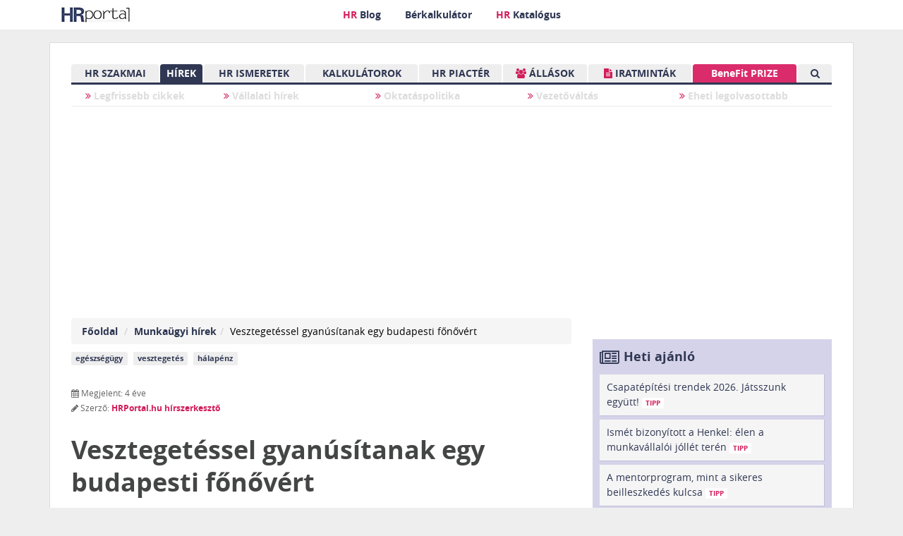

--- FILE ---
content_type: application/javascript
request_url: https://www.hrportal.hu/js/sleepy-head.js
body_size: -171
content:
var idleTime = 0;
var popupTimeoutHours = 48;

$(document).ready(function () {
    if (!shouldShowPopup()) {
        return;
    }
    var idleInterval = setInterval(timerIncrement, 60000);
    $(this).on("mousemove keypress", function () {
        idleTime = 0;
    });
    $(".popup-close, .sleepy-overlay").click(function () {
        $(".sleepy-overlay").hide();
        idleTime = 0;
        setPopupHidden(popupTimeoutHours);
    });
    $(".popup").click(function (event) {
        event.stopPropagation();
    });
});

function timerIncrement() {
    if (getCookie("popupHidden") === "true") return;
    idleTime++;
    if (idleTime > 1) {
        $(".sleepy-overlay").fadeIn("slow");
        idleTime = 0;
    }
}

function shouldShowPopup() {
    return getCookie("popupHidden") !== "true";
}

function setPopupHidden(hours) {
    var d = new Date();
    d.setTime(d.getTime() + (hours * 60 * 60 * 1000));
    document.cookie = "popupHidden=true; expires=" + d.toUTCString() + "; path=/";
}

function getCookie(name) {
    var nameEQ = name + "=";
    var ca = document.cookie.split(';');
    for (var i = 0; i < ca.length; i++) {
        var c = ca[i].trim();
        if (c.indexOf(nameEQ) === 0) return c.substring(nameEQ.length, c.length);
    }
    return null;
}


--- FILE ---
content_type: text/javascript; charset=UTF-8
request_url: https://netexs.com/adserver?callback=jQuery11110856871591622723_1768826746162&zo%5B%5D=245&uid=&ud%5Bscreen%5D=1280+x+720&ud%5Bbrowser%5D=Chrome&ud%5BbrowserVersion%5D=131.0.0.0&ud%5BbrowserWidth%5D=1280&ud%5BbrowserHeight%5D=720&ud%5Bmobile%5D=false&ud%5Bos%5D=Mac+OS+X&ud%5BosVersion%5D=10_15_7&ud%5Bcookies%5D=true&ud%5BflashVersion%5D=no+check&cfb=&_=1768826746163
body_size: 589
content:
/**/jQuery11110856871591622723_1768826746162({"banners":[{"zi":245,"t":"image","wi":300,"he":250,"da":{"fp":"\/\/static.netexs.com\/campaign_banners\/493\/6g6t0bfsibzczfuhy8x8mv7e5c7jdxhseg0zkqv6.gif","tu":"\/\/netexs.com\/click?cid=9rsWqBgDqkhNCVtawK7o9tlcU6dXh7GEnhSCiKM5T4nusKEweXM59HUgQlEaAaK4Q2HIyViZbHYpT3jM&zid=245","ru":"","ro":0}}],"uid":"eyJ1aWQiOiI2OTZlMjc3YzYyNzg1OTE4NDU4YjQ1OTQiLCJ0cyI6MTc2ODgyNjc0OH0=","rotation_delay":0});

--- FILE ---
content_type: text/plain;charset=utf-8
request_url: https://www.hrportal.hu/inc/ajax_getfeaturedtab.php
body_size: 1284
content:
		                        
			                       
	<ul class="nav nav-tabs sm-margin responsive">
	<li class="" id="my_hir-1" ><a href="#hir-1" data-toggle="tab" style="font-size:11px;" onclick="setfeaturedtab('hir-1');">HÍREK</a></li><li class="" id="my_hir-2" ><a href="#hir-2" data-toggle="tab" style="font-size:11px;" onclick="setfeaturedtab('hir-2');">NÉPSZERŰ</a></li><li class=" active " id="my_hir-3" ><a href="#hir-3" data-toggle="tab" style="font-size:11px;" onclick="setfeaturedtab('hir-3');">SZAKMA</a></li>  
	</ul>
	
	<div class="tab-content responsive">
			<div class="tab-pane " id="hir-1">

			   <ul class="news-list">
					<li><i class="fa fa-angle-right"></i> <a href="/c/nav-mar-elerheto-az-szja-bevallas-webes-kitolto-programja-20260119.html">NAV: már elérhető az szja-bevallás webes kitöltő programja <span class="time">3&nbsp;órája</span></a></li><li><i class="fa fa-angle-right"></i> <a href="/c/mennyit-lehet-keresni-ausztriaban-itt-a-friss-berlista-20260119.html">Mennyit lehet keresni Ausztriában? Itt a friss bérlista <span class="time">4&nbsp;órája</span></a></li><li><i class="fa fa-angle-right"></i> <a href="/hr/hr-trendek-2026-20260119.html">HR trendek 2026 <span class="time">5&nbsp;órája</span></a></li><li><i class="fa fa-angle-right"></i> <a href="/hr/amit-jobb-nem-beleirni-az-oneletrajzba-egy-hobbi-amitol-megriadnak-a-munkaltatok-20260118.html">Amit jobb nem beleírni az önéletrajzba: egy hobbi, amitől megriadnak a munkáltatók <span class="time">7&nbsp;órája</span></a></li><li><i class="fa fa-angle-right"></i> <a href="/hr/eleg-szep-vagy-az-allashoz-amikor-az-esely-megvasarolhato-20260118.html">Elég szép vagy az álláshoz? Amikor az esély megvásárolható <span class="time">8&nbsp;órája</span></a></li><li><i class="fa fa-angle-right"></i> <a href="/hr/miert-keruljuk-a-fontos-feladatokat-es-mit-lehet-tenni-ellene-20260115.html">Miért kerüljük a fontos feladatokat és mit lehet tenni ellene?  <span class="time">9&nbsp;órája</span></a></li><li><i class="fa fa-angle-right"></i> <a href="/c/a-legmagasabbra-juto-magyar-uzleti-vezeto-ime-kapitany-istvan-karrierje-20260118.html">A legmagasabbra jutó magyar üzleti vezető: íme Kapitány István karrierje <span class="time">10&nbsp;órája</span></a></li>				</ul>
				
			</div> 
			<div class="tab-pane " id="hir-2">

			<ul class="news-list">
				<li><i class="fa fa-angle-right"></i> <a href="/hr/bertablak-2026-20260114.html">Bértáblák 2026 <span class="time">4&nbsp;napja</span></a></li><li><i class="fa fa-angle-right"></i> <a href="/c/itt-a-nav-friss-feketelistaja-ok-nem-jelentettek-be-dolgozoikat-20260116.html">Itt a NAV friss feketelistája, ők nem jelentették be dolgozóikat  <span class="time">3&nbsp;napja</span></a></li><li><i class="fa fa-angle-right"></i> <a href="/hr/amit-jobb-nem-beleirni-az-oneletrajzba-egy-hobbi-amitol-megriadnak-a-munkaltatok-20260118.html">Amit jobb nem beleírni az önéletrajzba: egy hobbi, amitől megriadnak a munkáltatók <span class="time">7&nbsp;órája</span></a></li><li><i class="fa fa-angle-right"></i> <a href="/c/mennyit-lehet-keresni-ausztriaban-itt-a-friss-berlista-20260119.html">Mennyit lehet keresni Ausztriában? Itt a friss bérlista <span class="time">4&nbsp;órája</span></a></li><li><i class="fa fa-angle-right"></i> <a href="/hr/nyolcszaz-ezer-dollart-kalapoztak-ossze-a-gyari-munkasnak-akit-azert-rugtak-ki-mert-szidta-trumpot-20260115.html">Nyolcszáz ezer dollárt kalapoztak össze a gyári munkásnak, akit azért rúgtak ki, mert szidta Trumpot  <span class="time">3&nbsp;napja</span></a></li><li><i class="fa fa-angle-right"></i> <a href="/hr/a-teljes-munkaidoben-dolgozok-atlagkeresete-szektoronkent-grafikon-20260116.html">A teljes munkaidőben dolgozók átlagkeresete szektoronként - grafikon <span class="time">3&nbsp;napja</span></a></li><li><i class="fa fa-angle-right"></i> <a href="/hr/meglepo-bertoplista-ezek-a-szakmak-fizettek-a-legjobban-magyarorszagon-20260111.html">Meglepő bértoplista: ezek a szakmák fizettek a legjobban Magyarországon <span class="time">1&nbsp;hete</span></a></li>			</ul>
			
			</div>
			
			<!-- 04.19. MÓDOSÍTÁS -->   
			<div class="tab-pane  active " id="hir-3">

			  <ul class="news-list">
				<li ><i class="fa fa-angle-right"></i> <a href="/hr/rendkivuli-hideg-rendkivuli-keres-most-barki-eleteket-menthet-egy-kabattal-20260111.html" >Rendkívüli hideg, rendkívüli kérés: most bárki életeket menthet egy kabáttal <span class="time">1&nbsp;hete</span></a></li><li ><i class="fa fa-angle-right"></i> <a href="/hr/kulfoldi-egyetemek-kutatoi-karrier-uj-lehetosegeket-mutattak-be-az-education-20260108.html" >Külföldi egyetemek, kutatói karrier: új lehetőségeket mutattak be az Educatión <span class="time">1&nbsp;hete</span></a></li><li ><i class="fa fa-angle-right"></i> <a href="/hr/kepzelt-allasinterju-egy-bertranszparens-orszagban-fikcio-ami-hamar-valosagga-valik-20260106.html" >Képzelt állásinterjú egy bértranszparens országban - fikció, ami hamar valósággá válik <span class="time">2&nbsp;hete</span></a></li><li ><i class="fa fa-angle-right"></i> <a href="/hr/munkaszuneti-nap-kifizetese-pihenonap-eseten-kotelezo-20260106.html" >Munkaszüneti nap kifizetése pihenőnap esetén kötelező? <span class="time">2&nbsp;hete</span></a></li><li ><i class="fa fa-angle-right"></i> <a href="/hr/ahol-most-mindenki-embert-keres-ez-az-iparag-szivja-fel-a-jovo-munkaerejet-20260109.html" >Ahol most mindenki embert keres: ez az iparág szívja fel a jövő munkaerejét <span class="time">1&nbsp;hete</span></a></li><li ><i class="fa fa-angle-right"></i> <a href="/hr/munkahelyi-baleset-mit-kell-tennie-a-dolgozonak-es-a-munkaltatonak-20251120.html" >Munkahelyi baleset: mit kell tennie a dolgozónak és a munkáltatónak?  <span class="time">2&nbsp;hete</span></a></li><li ><i class="fa fa-angle-right"></i> <a href="/hr/tobb-tizezerrel-kevesebben-dolgoznak-magyarorszagon-a-ferfiaknal-dramai-a-csokkenes-20260107.html" >Több tízezerrel kevesebben dolgoznak Magyarországon – a férfiaknál drámai a csökkenés <span class="time">2&nbsp;hete</span></a></li>			</ul>
				
		
			

--- FILE ---
content_type: image/svg+xml
request_url: https://www.hrportal.hu/img/tickets.svg
body_size: 134
content:
<?xml version="1.0" encoding="utf-8"?>
<!-- Generator: Adobe Illustrator 23.0.2, SVG Export Plug-In . SVG Version: 6.00 Build 0)  -->
<svg version="1.1" id="Layer_1" xmlns="http://www.w3.org/2000/svg" xmlns:xlink="http://www.w3.org/1999/xlink" x="0px" y="0px"
	 viewBox="0 0 512 512" style="enable-background:new 0 0 512 512;" xml:space="preserve">
<style type="text/css">
	.st0{fill:#2F3753;}
</style>
<g>
	<g>
		<g>
			<path class="st0" d="M511.5,223.9l-59-181.6c-1.7-5.3-7.3-8.1-12.6-6.4L6.9,176.6c-5.3,1.7-8.1,7.3-6.4,12.6l27.9,85.9
				c0,0.2,0,0.3,0,0.5v190.9c0,5.5,4.5,10,10,10h455.3c5.5,0,10-4.5,10-10V275.7c0-5.5-4.5-10-10-10h-78.3l89.7-29.2
				C510.3,234.8,513.2,229.2,511.5,223.9z M483.7,285.7v170.9H48.4V285.7h55.4v111.4c0,5.5,4.5,10,10,10s10-4.5,10-10V285.7h228.4
				H483.7z M350.6,265.7H46.4l-23.8-73.1l52.7-17.1l20.2,61.3c1.4,4.2,5.3,6.9,9.5,6.9c1,0,2.1-0.2,3.1-0.5
				c5.2-1.7,8.1-7.4,6.4-12.6l-20.1-61.2L436.6,58l52.8,162.6L350.6,265.7z"/>
			<path class="st0" d="M426.4,121.8c-1.7-5.3-7.3-8.1-12.6-6.4l-260.7,84.7c-5.3,1.7-8.1,7.3-6.4,12.6c1.4,4.2,5.3,6.9,9.5,6.9
				c1,0,2.1-0.2,3.1-0.5L420,134.5C425.2,132.7,428.1,127.1,426.4,121.8z"/>
			<path class="st0" d="M382.4,186.8l49.4-16c5.3-1.7,8.1-7.3,6.4-12.6s-7.3-8.1-12.6-6.4l-49.4,16c-5.3,1.7-8.1,7.3-6.4,12.6
				c1.4,4.2,5.3,6.9,9.5,6.9C380.4,187.3,381.4,187.1,382.4,186.8z"/>
			<path class="st0" d="M256.1,206.8l-91.3,29.7c-5.3,1.7-8.1,7.3-6.4,12.6c1.4,4.2,5.3,6.9,9.5,6.9c1,0,2.1-0.2,3.1-0.5l91.3-29.7
				c5.3-1.7,8.1-7.3,6.4-12.6C267,208,261.4,205.1,256.1,206.8z"/>
			<path class="st0" d="M161.6,352.7c0,5.5,4.5,10,10,10h274.1c5.5,0,10-4.5,10-10s-4.5-10-10-10H171.6
				C166,342.7,161.6,347.1,161.6,352.7z"/>
			<path class="st0" d="M445.7,380.8h-51.9c-5.5,0-10,4.5-10,10s4.5,10,10,10h51.9c5.5,0,10-4.5,10-10S451.2,380.8,445.7,380.8z"/>
			<path class="st0" d="M267.5,380.8h-96c-5.5,0-10,4.5-10,10s4.5,10,10,10h96c5.5,0,10-4.5,10-10S273,380.8,267.5,380.8z"/>
		</g>
	</g>
</g>
</svg>


--- FILE ---
content_type: text/plain;charset=utf-8
request_url: https://www.hrportal.hu/inc/ajax_getfeaturedtab.php
body_size: 1278
content:
		                        
			                       
	<ul class="nav nav-tabs sm-margin responsive">
	<li class="" id="my_hir-1" ><a href="#hir-1" data-toggle="tab" style="font-size:11px;" onclick="setfeaturedtab('hir-1');">HÍREK</a></li><li class="" id="my_hir-2" ><a href="#hir-2" data-toggle="tab" style="font-size:11px;" onclick="setfeaturedtab('hir-2');">NÉPSZERŰ</a></li><li class=" active " id="my_hir-3" ><a href="#hir-3" data-toggle="tab" style="font-size:11px;" onclick="setfeaturedtab('hir-3');">SZAKMA</a></li>  
	</ul>
	
	<div class="tab-content responsive">
			<div class="tab-pane " id="hir-1">

			   <ul class="news-list">
					<li><i class="fa fa-angle-right"></i> <a href="/c/nav-mar-elerheto-az-szja-bevallas-webes-kitolto-programja-20260119.html">NAV: már elérhető az szja-bevallás webes kitöltő programja <span class="time">3&nbsp;órája</span></a></li><li><i class="fa fa-angle-right"></i> <a href="/c/mennyit-lehet-keresni-ausztriaban-itt-a-friss-berlista-20260119.html">Mennyit lehet keresni Ausztriában? Itt a friss bérlista <span class="time">4&nbsp;órája</span></a></li><li><i class="fa fa-angle-right"></i> <a href="/hr/hr-trendek-2026-20260119.html">HR trendek 2026 <span class="time">5&nbsp;órája</span></a></li><li><i class="fa fa-angle-right"></i> <a href="/hr/amit-jobb-nem-beleirni-az-oneletrajzba-egy-hobbi-amitol-megriadnak-a-munkaltatok-20260118.html">Amit jobb nem beleírni az önéletrajzba: egy hobbi, amitől megriadnak a munkáltatók <span class="time">7&nbsp;órája</span></a></li><li><i class="fa fa-angle-right"></i> <a href="/hr/eleg-szep-vagy-az-allashoz-amikor-az-esely-megvasarolhato-20260118.html">Elég szép vagy az álláshoz? Amikor az esély megvásárolható <span class="time">8&nbsp;órája</span></a></li><li><i class="fa fa-angle-right"></i> <a href="/hr/miert-keruljuk-a-fontos-feladatokat-es-mit-lehet-tenni-ellene-20260115.html">Miért kerüljük a fontos feladatokat és mit lehet tenni ellene?  <span class="time">9&nbsp;órája</span></a></li><li><i class="fa fa-angle-right"></i> <a href="/c/a-legmagasabbra-juto-magyar-uzleti-vezeto-ime-kapitany-istvan-karrierje-20260118.html">A legmagasabbra jutó magyar üzleti vezető: íme Kapitány István karrierje <span class="time">10&nbsp;órája</span></a></li>				</ul>
				
			</div> 
			<div class="tab-pane " id="hir-2">

			<ul class="news-list">
				<li><i class="fa fa-angle-right"></i> <a href="/hr/bertablak-2026-20260114.html">Bértáblák 2026 <span class="time">4&nbsp;napja</span></a></li><li><i class="fa fa-angle-right"></i> <a href="/c/itt-a-nav-friss-feketelistaja-ok-nem-jelentettek-be-dolgozoikat-20260116.html">Itt a NAV friss feketelistája, ők nem jelentették be dolgozóikat  <span class="time">3&nbsp;napja</span></a></li><li><i class="fa fa-angle-right"></i> <a href="/hr/amit-jobb-nem-beleirni-az-oneletrajzba-egy-hobbi-amitol-megriadnak-a-munkaltatok-20260118.html">Amit jobb nem beleírni az önéletrajzba: egy hobbi, amitől megriadnak a munkáltatók <span class="time">7&nbsp;órája</span></a></li><li><i class="fa fa-angle-right"></i> <a href="/c/mennyit-lehet-keresni-ausztriaban-itt-a-friss-berlista-20260119.html">Mennyit lehet keresni Ausztriában? Itt a friss bérlista <span class="time">4&nbsp;órája</span></a></li><li><i class="fa fa-angle-right"></i> <a href="/hr/nyolcszaz-ezer-dollart-kalapoztak-ossze-a-gyari-munkasnak-akit-azert-rugtak-ki-mert-szidta-trumpot-20260115.html">Nyolcszáz ezer dollárt kalapoztak össze a gyári munkásnak, akit azért rúgtak ki, mert szidta Trumpot  <span class="time">3&nbsp;napja</span></a></li><li><i class="fa fa-angle-right"></i> <a href="/hr/a-teljes-munkaidoben-dolgozok-atlagkeresete-szektoronkent-grafikon-20260116.html">A teljes munkaidőben dolgozók átlagkeresete szektoronként - grafikon <span class="time">3&nbsp;napja</span></a></li><li><i class="fa fa-angle-right"></i> <a href="/hr/meglepo-bertoplista-ezek-a-szakmak-fizettek-a-legjobban-magyarorszagon-20260111.html">Meglepő bértoplista: ezek a szakmák fizettek a legjobban Magyarországon <span class="time">1&nbsp;hete</span></a></li>			</ul>
			
			</div>
			
			<!-- 04.19. MÓDOSÍTÁS -->   
			<div class="tab-pane  active " id="hir-3">

			  <ul class="news-list">
				<li ><i class="fa fa-angle-right"></i> <a href="https://www.hrportal.hu/hrblog/munkajog/mikor-segit-a-bergarancia-alap-az-elmaradt-munkaber-kifizeteseben-20260112.html" >Így segít a Bérgarancia Alap az elmaradt munkabér kifizetésében <span class="time">6&nbsp;napja</span></a></li><li ><i class="fa fa-angle-right"></i> <a href="/hr/csapatepitesi-trendek-2026-jatsszunk-egyutt-20260106.html" >Csapatépítési trendek 2026. Játsszunk együtt! <span class="time">2&nbsp;hete</span></a></li><li ><i class="fa fa-angle-right"></i> <a href="/hr/kulfoldi-egyetemek-kutatoi-karrier-uj-lehetosegeket-mutattak-be-az-education-20260108.html" >Külföldi egyetemek, kutatói karrier: új lehetőségeket mutattak be az Educatión <span class="time">1&nbsp;hete</span></a></li><li ><i class="fa fa-angle-right"></i> <a href="/hr/munkaszuneti-nap-kifizetese-pihenonap-eseten-kotelezo-20260106.html" >Munkaszüneti nap kifizetése pihenőnap esetén kötelező? <span class="time">2&nbsp;hete</span></a></li><li ><i class="fa fa-angle-right"></i> <a href="/hr/betegseg-miatt-elvehetik-a-pihenonapokat-20260106.html" >Betegség miatt elvehetik a pihenőnapokat?  <span class="time">2&nbsp;hete</span></a></li><li ><i class="fa fa-angle-right"></i> <a href="/hr/ahol-most-mindenki-embert-keres-ez-az-iparag-szivja-fel-a-jovo-munkaerejet-20260109.html" >Ahol most mindenki embert keres: ez az iparág szívja fel a jövő munkaerejét <span class="time">1&nbsp;hete</span></a></li><li ><i class="fa fa-angle-right"></i> <a href="/hr/a-kulfoldi-dolgozok-szama-es-valtozasa-nemzetgazdasagi-agankent-grafikon-20260114.html" >A külföldi dolgozók száma és változása nemzetgazdasági áganként - grafikon <span class="time">4&nbsp;napja</span></a></li>			</ul>
				
		
			